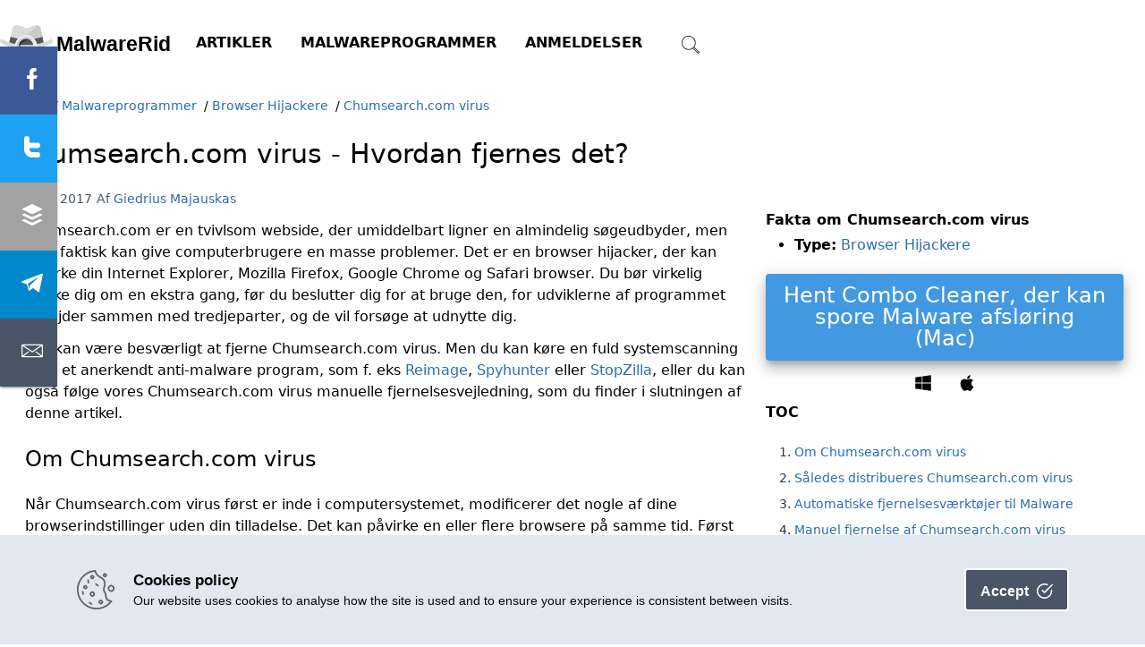

--- FILE ---
content_type: text/html; charset=UTF-8
request_url: https://www.malwarerid.dk/malware/chumsearch-com-virus/
body_size: 14496
content:
<!doctype html>
<html lang="da-DK">
  <head>
  <meta charset="utf-8">
  <meta http-equiv="x-ua-compatible" content="ie=edge">
  <meta name="viewport" content="width=device-width, initial-scale=1, shrink-to-fit=no">
  <link rel="apple-touch-icon" sizes="180x180" href="https://www.malwarerid.dk/wp-content/themes/2v4/dist/images/fi/apple-touch-icon_afdaa63d.png">
<link rel="icon" type="image/png" sizes="32x32" href="https://www.malwarerid.dk/wp-content/themes/2v4/dist/images/fi/favicon-32x32_60245cfd.png">
<link rel="icon" type="image/png" sizes="16x16" href="https://www.malwarerid.dk/wp-content/themes/2v4/dist/images/fi/favicon-16x16_c4192853.png">
<link rel="mask-icon" href="https://www.malwarerid.dk/wp-content/themes/2v4/dist/images/fi/safari-pinned-tab_788f1494.svg" color="#5bbad5">
<link rel="manifest" href="https://www.malwarerid.dk/wp-content/themes/2v4/dist/manifest.json">
<meta name="msapplication-TileColor" content="#da532c">
<meta name="theme-color" content="#ffffff">
 	<meta property="og:url" content="https://www.malwarerid.dk/malware/chumsearch-com-virus/" />   <title>Chumsearch.com virus &#8211; Hvordan fjernes det? &#8211; MalwareRid</title>
<link rel='dns-prefetch' href='//s.2-viruses.com' />
<link rel='dns-prefetch' href='//s.w.org' />
<link rel="stylesheet" href="https://www.malwarerid.dk/wp-includes/css/dist/block-library/style.min.css?ver=5.6.16" media="print" onload="this.media='all'"><style id='wp-block-library-inline-css' type='text/css'>
.has-text-align-justify{text-align:justify;}
</style>
<link rel='stylesheet' id='sage/main.css-css'  href='https://s.2-viruses.com/dist/styles/main_9a03ace4.css' type='text/css' media='all' />
<script  defer type="text/javascript" src="https://cdnjs.cloudflare.com/ajax/libs/jquery/3.5.1/jquery.min.js" ></script><link rel="EditURI" type="application/rsd+xml" title="RSD" href="https://www.malwarerid.dk/xmlrpc.php?rsd" />
<link rel="wlwmanifest" type="application/wlwmanifest+xml" href="https://www.malwarerid.dk/wp-includes/wlwmanifest.xml" /> 
<meta name="generator" content="WordPress 5.6.16" />
<link rel="canonical" href="https://www.malwarerid.dk/malware/chumsearch-com-virus/" />
<link rel='shortlink' href='https://www.malwarerid.dk/?p=2988' />
<script>
  (function(i,s,o,g,r,a,m){i['GoogleAnalyticsObject']=r;i[r]=i[r]||function(){
  (i[r].q=i[r].q||[]).push(arguments)},i[r].l=1*new Date();a=s.createElement(o),
  m=s.getElementsByTagName(o)[0];a.async=1;a.src=g;m.parentNode.insertBefore(a,m)
  })(window,document,'script','//www.google-analytics.com/analytics.js','ga');

  ga('create', 'UA-277846-23', 'malwarerid.dk');
  ga('send', 'pageview');

</script><meta name="description" content="Chumsearch.com er en tvivlsom webside, der umiddelbart ligner en almindelig s&oslash;geudbyder, men som faktisk kan give computerbrugere en masse problemer. Det"/>
<meta property="og:title" content="Chumsearch.com virus" />
<meta property="og:image" content="https://www.malwarerid.dk/wp-content/uploads/2017/07/chumsearch-2-viruses.png" />
<meta property="og:locale" content="da-DK" />
<meta property="og:type" content="article" />
<meta property="og:site_name" content="MalwareRid" />
<style type="text/css">.recentcomments a{display:inline !important;padding:0 !important;margin:0 !important;}</style></head>
  <body class="malwares-template-default single single-malwares postid-2988 chumsearch-com-virus app-data index-data singular-data single-data single-malwares-data single-malwares-chumsearch-com-virus-data">
        <header class="banner">
  <div class="container" itemscope itemtype="http://schema.org/Organization">
    <a class="brand" itemprop="url" href="https://www.malwarerid.dk/"><img alt="logo" itemprop="logo" height="45"
    src="https://www.malwarerid.dk/wp-content/themes/2v4/dist/images/malwarerid_160abef3.svg"
      /></a><meta itemprop="name" content="MalwareRid" />
    <svg class="icon menu-control control mt-5 ml-5" xmlns="http://www.w3.org/2000/svg" viewBox="0 0 24 24" width="24px" height="24px">
    <path style="line-height:normal;text-indent:0;text-align:start;text-decoration-line:none;text-decoration-style:solid;text-decoration-color:#000;text-transform:none;block-progression:tb;isolation:auto;mix-blend-mode:normal" d="M 2 5 L 2 7 L 22 7 L 22 5 L 2 5 z M 2 11 L 2 13 L 22 13 L 22 11 L 2 11 z M 2 17 L 2 19 L 22 19 L 22 17 L 2 17 z" />
</svg>    <nav class="nav-primary invissmall" aria-label="primary" >
              <div class="menu-main_menu-container"><ul id="menu-main_menu" class="nav"><li id="menu-item-4214" class="menu-item menu-item-type-taxonomy menu-item-object-category menu-item-has-children menu-item-4214"><a href="https://www.malwarerid.dk/category/articles/">Artikler</a>
<ul class="sub-menu">
	<li id="menu-item-4215" class="menu-item menu-item-type-taxonomy menu-item-object-category menu-item-4215"><a href="https://www.malwarerid.dk/category/articles/">Nyheder</a></li>
	<li id="menu-item-33" class="menu-item menu-item-type-taxonomy menu-item-object-category menu-item-33"><a href="https://www.malwarerid.dk/category/tutorials/">Vejledninger</a></li>
</ul>
</li>
<li id="menu-item-8" class="menu-item menu-item-type-custom menu-item-object-custom menu-item-has-children menu-item-8"><a href="/malwares/">Malwareprogrammer</a>
<ul class="sub-menu">
	<li id="menu-item-4419" class="menu-item menu-item-type-custom menu-item-object-custom menu-item-4419"><a href="https://www.malwarerid.dk/malwares/adware/">Adware</a></li>
	<li id="menu-item-3939" class="menu-item menu-item-type-custom menu-item-object-custom menu-item-3939"><a href="https://www.malwarerid.dk/malwares/browser-hijacker/">Browser Hijacker</a></li>
	<li id="menu-item-4421" class="menu-item menu-item-type-custom menu-item-object-custom menu-item-4421"><a href="https://www.malwarerid.dk/malwares/keylogger/">Keylogger</a></li>
	<li id="menu-item-1207" class="menu-item menu-item-type-custom menu-item-object-custom menu-item-1207"><a href="https://www.malwarerid.dk/mobile_malwares/">Mobile malwareprogrammer</a></li>
	<li id="menu-item-4424" class="menu-item menu-item-type-custom menu-item-object-custom menu-item-4424"><a href="https://www.malwarerid.dk/malwares/pup/">Pup</a></li>
	<li id="menu-item-3938" class="menu-item menu-item-type-custom menu-item-object-custom menu-item-3938"><a href="https://www.malwarerid.dk/malwares/ransomware/">Ransomware</a></li>
	<li id="menu-item-3937" class="menu-item menu-item-type-custom menu-item-object-custom menu-item-3937"><a href="https://www.malwarerid.dk/malwares/rogue-anti-spyware/">Rogue Anti-Spyware</a></li>
	<li id="menu-item-4425" class="menu-item menu-item-type-custom menu-item-object-custom menu-item-4425"><a href="https://www.malwarerid.dk/malwares/rogue-application/">Rogue application</a></li>
</ul>
</li>
<li id="menu-item-14" class="menu-item menu-item-type-custom menu-item-object-custom menu-item-14"><a href="/reviews/">Anmeldelser</a></li>
</ul></div>
          </nav>
    <svg class="icon search-control control mt-5 ml-5" version="1.1" xmlns="http://www.w3.org/2000/svg" xmlns:xlink="http://www.w3.org/1999/xlink" x="0px" y="0px"
	 viewBox="0 0 53.627 53.627" style="enable-background:new 0 0 53.627 53.627;" xml:space="preserve">
<path d="M53.627,49.385L37.795,33.553C40.423,30.046,42,25.709,42,21C42,9.42,32.58,0,21,0S0,9.42,0,21s9.42,21,21,21
	c4.709,0,9.046-1.577,12.553-4.205l15.832,15.832L53.627,49.385z M2,21C2,10.523,10.523,2,21,2s19,8.523,19,19s-8.523,19-19,19
	S2,31.477,2,21z M35.567,36.093c0.178-0.172,0.353-0.347,0.525-0.525c0.146-0.151,0.304-0.29,0.445-0.445l14.262,14.262
	l-1.415,1.415L35.123,36.537C35.278,36.396,35.416,36.238,35.567,36.093z"/>
</svg>
  </div>
</header>
    <div class="wrap container" role="document">
      <ul itemscope itemtype="http://schema.org/BreadcrumbList" class="crumbs">
    <li itemprop="itemListElement" itemscope      itemtype="http://schema.org/ListItem">    <a itemprop="item" href="/">    <meta itemprop="name" content="MalwareRid" /><img alt="Home" src="[data-uri]" style="height:20px;width:auto;"/>
      </a>
    <meta itemprop="position" content="1" />
  </li>
    <li itemprop="itemListElement" itemscope      itemtype="http://schema.org/ListItem"> <span role="presentation"> / </span>    <a itemprop="item" href="https://www.malwarerid.dk/malwares/">    <span itemprop="name">Malwareprogrammer</span>
      </a>
    <meta itemprop="position" content="2" />
  </li>
    <li itemprop="itemListElement" itemscope      itemtype="http://schema.org/ListItem"> <span role="presentation"> / </span>    <a itemprop="item" href="https://www.malwarerid.dk/malwares/browser-hijacker/">    <span itemprop="name">Browser Hijackere</span>
      </a>
    <meta itemprop="position" content="3" />
  </li>
    <li itemprop="itemListElement" itemscope      itemtype="http://schema.org/ListItem"> <span role="presentation"> / </span>    <a itemprop="item" href="https://www.malwarerid.dk/malware/chumsearch-com-virus/">    <span itemprop="name">Chumsearch.com virus</span>
      </a>
    <meta itemprop="position" content="4" />
  </li>
  </ul>

      <div class="content">
        <main class="main">
             
  <article class="post-2988 malwares type-malwares status-publish hentry categories_p-browser-hijacker" itemscope itemtype="http://schema.org/Article">
    <header>
      <h1 itemprop="name headline"  class="entry-title">Chumsearch.com virus - Hvordan fjernes det?</h1>
      <time class="updated" itemprop="dateModified" datetime="2017-07-19T12:14:34+00:00">19. juli 2017</time>
<meta itemprop="datePublished" content="2016-04-04T09:17:02+00:00" />
<span itemprop="publisher" itemscope itemtype="http://schema.org/Organization"><meta itemprop="name" content="MalwareRid" />
  <meta itemprop="url" content="https://www.malwarerid.dk" /><span itemprop="logo"  itemscope itemtype="http://schema.org/ImageObject">
  <meta itemprop="url" content="https://www.malwarerid.dk/wp-content/themes/2v4/dist/images/fi/favicon-32x32_60245cfd.png" /><meta itemprop="width" content="32px" /><meta itemprop="height" content="32px" /></span>
</span>
<meta itemprop="image" content="https://www.malwarerid.dk/wp-content/uploads/2017/07/chumsearch-com-2-viruses.png" />
<span  class="byline author vcard"  itemprop="author" itemscope itemtype="http://schema.org/Person">
  Af <a href="https://www.malwarerid.dk/author/giedrius/"  itemprop="name" rel="author" class="fn">
    Giedrius Majauskas
  </a>
    <meta itemprop="sameAs" content="https://www.linkedin.com/in/giedriusmajauskas/" /><meta itemprop="sameAs" content="https://twitter.com/giedrius" /><meta itemprop="sameAs" content="https://www.majauskas.com" />

  </span>
<span itemprop="mainEntityOfPage" itemscope itemtype="http://schema.org/WebPage"><meta itemprop="url" content="https://www.malwarerid.dk/malware/chumsearch-com-virus/" /></span>
    </header>
      <div class="col-wrapper "><div class="col-main px-3" >
    <div class="entry-content" itemprop="articleBody">
            <p>Chumsearch.com er en tvivlsom webside, der umiddelbart ligner en almindelig s&oslash;geudbyder, men som faktisk kan give computerbrugere en masse problemer. Det er en browser hijacker, der kan p&aring;virke din Internet Explorer, Mozilla Firefox, Google Chrome og Safari browser. Du b&oslash;r virkelig t&aelig;nke dig om en ekstra gang, f&oslash;r du beslutter dig for at bruge den, for udviklerne af programmet arbejder sammen med tredjeparter, og de vil fors&oslash;ge at udnytte dig.</p>
<p>Det kan v&aelig;re besv&aelig;rligt at fjerne Chumsearch.com virus. Men du kan k&oslash;re en fuld systemscanning med et anerkendt anti-malware program, som f. eks <a class="link_not_for_mobile" href="/downloads/reimage.exe"  rel="nofollow noopener" target="_blank" >Reimage</a>, <a class="link_not_for_mobile" href="/downloads/spyhunter.exe"  rel="nofollow noopener" target="_blank" >Spyhunter</a> eller <a class="link_not_for_mobile" href="/downloads/stopzilla.exe"  rel="nofollow noopener" target="_blank" >StopZilla</a>, eller du kan ogs&aring; f&oslash;lge vores Chumsearch.com virus manuelle fjernelsesvejledning, som du finder i slutningen af denne artikel.</p>
<h2 id="om-chumsearch-c_0" >Om Chumsearch.com virus</h2>
<p>N&aring;r Chumsearch.com virus f&oslash;rst er inde i computersystemet, modificerer det nogle af dine browserindstillinger uden din tilladelse. Det kan p&aring;virke en eller flere browsere p&aring; samme tid. F&oslash;rst og fremmest udskifter det din startside og standard s&oslash;geudbyder. Derefter &aelig;ndrer det din s&oslash;geresultater og omdirigerer dig til kommercielle websider. Der er ingen garanti for, at p&aring;g&aelig;ldende sider hverken er lovlige eller sikre at bes&oslash;ge. Hvis du pr&oslash;ver at foretage en s&oslash;gning ved hj&aelig;lp af Chumsearch.com, vil du kunne se, at det baserer s&oslash;geresultaterne p&aring; sponsorerede websider i stedet for almindelige s&oslash;geresultater, der svarer til din s&oslash;geforesp&oslash;rgsel. Sandheden er den, at programmet fors&oslash;ger at fremme de sider og &oslash;ge trafikken til dem.<br />
<br class="LineBreak" /><br />
<img class="lazyload" src="[data-uri]" data-src="https://www.malwarerid.dk/wp-content/uploads/2017/07/chumsearch-com-2-viruses.png" alt="chumsearch-com-2-viruses" /></p>
<p>Hvis du gerne vil v&aelig;rne om din sikkerhed og gerne vil v&aelig;re i stand til at kunne s&oslash;ge normalt igen, skal du helt afgjort fjerne Chumsearch.com virus fra dine browsere s&aring; hurtigt som muligt. Og du skal ikke glemme, at du derp&aring; skal gendanne dine browserindstillinger samt v&aelig;lge en lovlig s&oslash;geudbyder. Videre i denne artikel vil vi komme ind p&aring; beskyttelse mod denne og lignende browser hijackere.<br />
<br class="LineBreak" /><br />
<img class="lazyload" src="[data-uri]" data-src="https://www.malwarerid.dk/wp-content/uploads/2017/07/chumsearch-2-viruses.png" alt="chumsearch 2 viruses" /></p>
<h2 id="sledes-distribu_1" >S&aring;ledes distribueres Chumsearch.com virus</h2>
<p id="h.gjdgxs">Chumsearch.com virus benytter bundtemetoden til at tr&aelig;nge ind i browserne. Det f&oslash;lger med forskellige freewareprogrammer, s&aring;som download managers, PDF creators, media players osv. Det kan ogs&aring; v&aelig;re tilf&oslash;jet hovedinstallationsprogrammet p&aring; en eller anden downloadside. Men du kan ganske nemt undg&aring; at installere dette program. Du skal blot v&aelig;lge en brugerdefineret eller avanceret installation og omhyggeligt f&oslash;lge punkterne. Hvis du bem&aelig;rker nogle afkrydsede indstillinger, der vil udskifte din startside med Chumsearch.com, skal du altid frav&aelig;lge dem. P&aring; den m&aring;de kan du undg&aring;, at en masse potentielt u&oslash;nskede programmer tr&aelig;nger ind i dit system. Det er ogs&aring; en god ide at l&aelig;se Vilk&aring;r og Betingelser ved dine nye downloads, da de indeholder mange vigtige oplysninger.</p>
<p>Hvis dit computersystem allerede er ramt, skal du fjerne Chumsearch.com virus hurtigst muligt. V&aelig;lg en manuel eller automatisk fjernelse, alt efter hvad du foretr&aelig;kker og evner. Husk p&aring;, at et godt anti-malware program ogs&aring; kan beskytte dit computersystem mod fremtidige infiltrationer af browser hijackere, adware samt andre potentielt u&oslash;nskede programmer.</p>
<div class="e"><div class="ContentQuickLinks"><h4>Chumsearch Com Virus hurtige links</h4><ul><li class="ml-0"><a target="_self" href="#om-chumsearch-c_0">Om Chumsearch.com virus</a></li><li class="ml-0"><a target="_self" href="#sledes-distribu_1">S&aring;ledes distribueres Chumsearch.com virus</a></li><li class="ml-0"><a target="_self" href="#automatiske-fje_2">Automatiske fjernelsesværktøjer til Malware</a></li><li class="ml-0"><a target="_self" href="#manuel-fjernels_3">Manuel fjernelse af Chumsearch.com virus</a></li><li class="ml-2"><a target="_self" href="#sdan-fjernes-ch_4">S&aring;dan fjernes Chumsearch.com virus ved hj&aelig;lp af Windows Kontrolpanel</a></li><li class="ml-2"><a target="_self" href="#HijackedIE">Sådan fjernes Chumsearch.com virus virus fra Internet Explorer (ældre versioner):</a></li></ul><div class=""><img width="300" height="217" src="https://www.malwarerid.dk/wp-content/uploads/2017/07/chumsearch-2-viruses-300x217.png" class="nolazy" alt="Chumsearch.com virus" loading="lazy" srcset="https://www.malwarerid.dk/wp-content/uploads/2017/07/chumsearch-2-viruses-300x217.png 300w, https://www.malwarerid.dk/wp-content/uploads/2017/07/chumsearch-2-viruses-768x555.png 768w, https://www.malwarerid.dk/wp-content/uploads/2017/07/chumsearch-2-viruses-624x451.png 624w, https://www.malwarerid.dk/wp-content/uploads/2017/07/chumsearch-2-viruses.png 800w" sizes="(max-width: 300px) 100vw, 300px" /></div></div>
<br class="LineBreak" /><h2 id="automatiske-fje_2" >Automatiske fjernelsesværktøjer til Malware</h2><div class="sof text-center">
      <div class="prod-download prods-win active">

<a href="/downloads/spyhunter.exe" class=" button download"  target="_blank">Hent Spyhunter, der kan spore Malware afsløring<br />(Win)</a>

<p><small class="w-full">  Bemærk: Denne Spyhunter-prøveversion tilbyder gratis at finde parasitter, såsom Chumsearch Com Virus, samt hjælpe med deres fjernelse. </small>
<small class="w-full">begrænset prøveversion tilgængelig,    
  <a href="https://www.enigmasoftware.com/spyhunter5-additional-terms-conditions/" class=""  rel="noreferrer noopener nofollow"  target="_blank">Terms of use</a>,   <a href="https://www.enigmasoftware.com/enigmasoft-privacy-policy/" class=""  rel="noreferrer noopener nofollow"  target="_blank">Privacy Policy</a>,   <a href="https://www.2-viruses.com/how-to-remove-spyhunter" class=""  target="_blank">Uninstall Instructions</a>,    </small>
</p>
</div>
    <div class="prod-download prods-mac ">

<a href="/reviews/combo-cleaner/dwnld/" class=" button download"  target="_blank">Hent Combo Cleaner, der kan spore Malware afsløring<br />(Mac)</a>

</div>


  </div>
</div>
<h2 id="manuel-fjernels_3" >Manuel fjernelse af Chumsearch.com virus</h2>
<h4 id="sdan-fjernes-ch_4" >S&aring;dan fjernes Chumsearch.com virus ved hj&aelig;lp af Windows Kontrolpanel</h4>
<p> Mange hijackere og adware s&aring;som <strong>Chumsearch.com virus </strong>installerer nogle af deres egne komponenter som almindelige Windows programmer samt ekstra software. Denne del af malware kan afinstalleres fra Kontrolpanelet. Du kan f&aring; adgang til det, ved at g&oslash;re f&oslash;lgende:</p>
<ul class="removal_guides">
<li><strong>Start &rarr; Kontrolpanel </strong>(&aelig;ldre Windows) eller tryk p&aring; Windowstasten &rarr; S&oslash;g og indtast Kontrolpanel (Windows 8);
	<br class="LineBreak" />
	<img src="[data-uri]" data-src="https://d3k71alxtwrqbc.cloudfront.net/instructions/guides/RemoveFromControlPanel/1.open_control_panel.jpg" class="lazyload img90" alt="Control panel"/>
</li>
<li><strong>V&aelig;lg Afinstaller Program;</strong>
	<br class="LineBreak" />
	<img src="[data-uri]" data-src="https://d3k71alxtwrqbc.cloudfront.net/instructions/guides/RemoveFromControlPanel/2.programs_and_features.jpg" alt="Programs and features" class="lazyload img90">
</li>
<li>G&aring; igennem en programliste og v&aelig;lg poster, der har forbindelse til <strong>Chumsearch.com virus </strong>
    <br class="LineBreak" />
	<img src="[data-uri]" data-src="https://d3k71alxtwrqbc.cloudfront.net/instructions/guides/RemoveFromControlPanel/3.remove_toolbars.jpg" alt="Remove toolbars" class="lazyload img90">
</li>
<li>Klik Afinstaller knappen.
    <br class="LineBreak" />
	<img src="[data-uri]" data-src="https://d3k71alxtwrqbc.cloudfront.net/instructions/guides/RemoveFromControlPanel/4.uninstall_toolbars.jpg" alt="Uninstall" class="lazyload img90">
</li>
<li>I mange tilf&aelig;lde er anti-malware programmer bedre til at finde relaterede parasitter, s&aring; derfor anbefaler jeg, at man installerer<span>&nbsp;</span><a class="link_not_for_mobile" href="/downloads/reimage.exe"  rel="nofollow noopener" target="_blank" >Reimage</a> og <a class="link_not_for_mobile" href="/downloads/spyhunter.exe"  rel="nofollow noopener" target="_blank" >Spyhunter</a>, som kan identificere andre programmer, der kan v&aelig;re en del af denne infektion.
    <br class="LineBreak" />
	<img src="[data-uri]" data-src="https://d3k71alxtwrqbc.cloudfront.net/instructions/guides/RemoveFromControlPanel/5.spyhunter_scan_pc.jpg" alt="Scan with spyhunter" class="lazyload img90">
</li>
</ul>
<p>Denne metode vil ikke fjerne nogle browser plugins, s&aring; derfor skal du forts&aelig;tte til den n&aelig;ste del af fjernelsesvejledningen.</p>
<p><strong>Fjernelse af Chumsearch.com virus fra dine browsere</strong></p>

<h4 id="HijackedChrome"><a href="#" class="float-right">Top</a>Sådan fjernes Chumsearch.com virus fra Google Chrome:</h4>

<div class="e"></div>
<ul class="removal_guides">
 	<li>Klik på ikonet med de 3 horisontale linjer på browserværktøjslinjen og vælg <strong>Flere Værktøjer -&gt; Udvidelser</strong>
	<br class="LineBreak" />
		<img src="[data-uri]" data-src="https://d3k71alxtwrqbc.cloudfront.net/instructions/guides/HijackedChrome/1.open_extensions.jpg" alt="Extensions" class="lazyload img90">    
    </li>
 	<li>Vælg alle ondsindede udvidelser og slet dem.
        <br class="LineBreak" />
		<img src="[data-uri]" data-src="https://d3k71alxtwrqbc.cloudfront.net/instructions/guides/HijackedChrome/2.remove_extensions.jpg" alt="Remove extensions" class="lazyload img90">
    </li>
 	<li>Klik på ikonet med de 3 horisontale linjer på browserværktøjslinjen og vælg <strong>Indstillinger</strong>
        <br class="LineBreak" />
		<img src="[data-uri]" data-src="https://d3k71alxtwrqbc.cloudfront.net/instructions/guides/HijackedChrome/3.open_settings.jpg" alt="Open settings" class="lazyload img90">
    </li>
 	<li>Vælg <strong>Administrer Søgemaskiner </strong>
        <br class="LineBreak" />
		<img src="[data-uri]" data-src="https://d3k71alxtwrqbc.cloudfront.net/instructions/guides/HijackedChrome/4.manage_search_engines.jpg" alt="Manage search engines" class="lazyload img90">
    </li>
 	<li>Fjern unødvendige søgemaskiner fra listen
        <br class="LineBreak" />
		<img src="[data-uri]" data-src="https://d3k71alxtwrqbc.cloudfront.net/instructions/guides/HijackedChrome/5.delete_search_engines.jpg" alt="Delete search engines" class="lazyload img90">
    </li>
 	<li>Gå tilbage til indstillinger. <strong>Ved Opstart</strong> vælg <strong>Åbn siden Ny fane </strong>(du kan også fjerne uønskede sider fra Angiv sider).</li>
 	<li>Hvis din startside er blevet ændret, så klik på Chrome menuen øverst i højre hjørne, vælg <strong>Indstillinger.</strong> Vælg <strong>Åbn en bestemt side eller en række sider </strong>og klik på <strong>Angiv sider</strong>.
    	<br class="LineBreak" />
		<img src="[data-uri]" data-src="https://d3k71alxtwrqbc.cloudfront.net/instructions/guides/HijackedChrome/6.set_pages.jpg" alt="Set pages" class="lazyload img90">
    </li>
 	<li>Slet ondsindede søgehjemmesider i et nyt <strong>Startsider </strong>vindue ved at klikke ”X” ved siden af dem.</li>
 	<li>Klik på ikonet med de 3 horisontale linjer på browserværktøjslinjen og vælg <strong>Indstillinger</strong>, og klik på <strong>Administrer søgemaskiner</strong>.
        <br class="LineBreak" />
		<img src="[data-uri]" data-src="https://d3k71alxtwrqbc.cloudfront.net/instructions/guides/HijackedChrome/7.delete_start_pages.jpg" alt="Delete start pages" class="lazyload img90">
    </li>
 	<li>Fjern ondsindede søgehjemmesider i et nyt vindue med Søgemaskiner.</li>
</ul>
<strong>(Valgfri) Nulstil din browsers indstillinger</strong>

<p>Hvis du stadig har problemer i forbindelse med <strong>Chumsearch.com virus</strong>, så nulstil indstillingerne i din browser til standard indstillingerne.<p>
<ul class="removal_guides">
 	<li>Klik på Chrome menuen (3 horisontale linjer) og vælg <strong>Indstillinger</strong>.</li>
 	<li>Rul ned til bunden af siden og klik på <strong>Nulstil browserindstillinger.</strong>
        <br class="LineBreak" />
		<img src="[data-uri]" data-src="https://d3k71alxtwrqbc.cloudfront.net/instructions/guides/HijackedChrome/8.reset_settings.jpg" alt="Resset settings" class="lazyload img90">
    </li>
 	<li>Klik på <strong>Nulstil </strong>i bekræftelsesboksen.
        <br class="LineBreak" />
		<img src="[data-uri]" data-src="https://d3k71alxtwrqbc.cloudfront.net/instructions/guides/HijackedChrome/9.reset_settings_approve.jpg" alt="Reset approve" class="lazyload img90">
    </li>
</ul>
Hvis du ikke kan nulstille dine browserindstillinger og problemet fortsætter, så scan dit system med et anti-malware program.

<h4 id="HijackedFirefox"><a href="#" class="float-right">Top</a><strong>Sådan fjernes Chumsearch.com virus fra Firefox:</strong></h4>

<div class="e"></div>
<ul class="removal_guides">
 	<li>Klik på menu knappen øverst i højre hjørne af Mozilla-vinduet og vælg ikonet ”Tilføjelser” (eller tast Ctrl+Shift+A på dit tastatur).
    	<br class="LineBreak" />
        <img src="[data-uri]" data-src="https://d3k71alxtwrqbc.cloudfront.net/instructions/guides/HijackedFirefox/1.select_add-ons.jpg" alt="Select add-on" class="lazyload img90">
    </li>
 	<li>Gå <strong>Udvidelser og Tilføjelser</strong> listen igennem, og fjern alt, der har forbindelse med <strong>Chumsearch.com virus </strong>og elementer, som du ikke kender. Hvis du ikke kender udvidelsen og den ikke er lavet af Mozilla, Google, Microsoft, Oracle eller Adobe, så har du nok ikke brug for den.
<br class="LineBreak" />
    	<br class="LineBreak" />
        <img src="[data-uri]" data-src="https://d3k71alxtwrqbc.cloudfront.net/instructions/guides/HijackedFirefox/2.remove_add-ons.jpg" alt="Remove add-on" class="lazyload img90">	
    </li>
 	
 	<li>Hvis din startside er blevet ændret, så klik på Firefox menuen øverst i højre hjørne, vælg <strong>Indstillinger &rarr; Generelt</strong>. Indtast en foretrukken URL i startsidefeltet og klik <strong>Gendan som Standard</strong>.
        <br class="LineBreak" />
        <img src="[data-uri]" data-src="https://d3k71alxtwrqbc.cloudfront.net/instructions/guides/HijackedFirefox/6.restore_homepage.jpg" alt="Restore default" class="lazyload img90">
    </li>
</ul>
<strong>(Valgfri) Nulstil din browsers indstillinger</strong>

Hvis du stadig har problemer i forbindelse med <strong>Chumsearch.com virus</strong>, så nulstil indstillingerne i din browser til standard indstillingerne.
<ul class="removal_guides">
 	<li>Klik på menuen øverst i højre hjørne af Mozilla Firefox vinduet. Klik på <strong>Hjælp</strong>.
        <br class="LineBreak" />
        <img src="[data-uri]" data-src="https://d3k71alxtwrqbc.cloudfront.net/instructions/guides/HijackedFirefox/7.open_help.jpg" alt="Help button" class="lazyload img90">
    </li>
 	<li>Vælg <strong>Fejlfinding Information </strong>i Hjælp menuen.
        <br class="LineBreak" />
        <img src="[data-uri]" data-src="https://d3k71alxtwrqbc.cloudfront.net/instructions/guides/HijackedFirefox/8.open_troubleshooting_information.jpg" alt="Troubleshooting" class="lazyload img90">
    </li>
 	<li>Klik på <strong>Nulstil Firefox</strong>.
        <br class="LineBreak" />
        <img src="[data-uri]" data-src="https://d3k71alxtwrqbc.cloudfront.net/instructions/guides/HijackedFirefox/9.refresh_firefox.jpg" alt="Refresh firefox" class="lazyload img90">
    </li>
 	<li>Klik på <strong>Nulstil Firefox</strong> i bekræftelsesboksen. Mozilla Firefox vil lukke og ændre indstillingerne til standard.
        <br class="LineBreak" />
        <img src="[data-uri]" data-src="https://d3k71alxtwrqbc.cloudfront.net/instructions/guides/HijackedFirefox/10.refresh_firefox_approve.jpg" alt="Refresh firefox approve" class="lazyload img90">
    </li>
</ul>
<strong>(Optioneel) voor oudere versie:</strong>
<ul class="removal_guides">
    <li>Tast “<strong>about:config</strong>” på URL linjen og tryk enter. Det vil åbne indstillingssiden
        <br class="LineBreak" />
        <img src="[data-uri]" data-src="https://d3k71alxtwrqbc.cloudfront.net/instructions/guides/HijackedFirefox/3.about_config.jpg" alt="Abou config" class="lazyload img90">
    </li>
 	<li>Skriv ”<strong>Keyword.url</strong>” i søgeboksen. Højreklik og nulstil det.
    	<br class="LineBreak" />
        <img src="[data-uri]" data-src="https://d3k71alxtwrqbc.cloudfront.net/instructions/guides/HijackedFirefox/4.reset_keywordurl.jpg" alt="Reset Keyword.url" class="lazyload img90">
    </li>
 	<li>Skriv ”<strong>browser.search.defaultengine</strong>” i søgeboksen. Højreklik og nulstil det.</li>
 	<li>Skriv ”<strong>browser.search.selectedengine</strong>” i søgeboksen. Højreklik og nulstil det.</li>
 	<li>Søg efter ”<strong>browser.newtab.url</strong>”. Højreklik og nulstil det. Det vil sikre, at søgesiden ikke starter ved hver ny fane.</li>
 	<li>Hvis indstillingerne nulstilles og scanningen med anti-malware programmer er ren: luk Firefox, åbn fil explorer og indtast <strong>%AppData% </strong>på adresselinjen. Indtast <strong>user.js</strong> i søgeboksen. Hvis denne fil findes, omdøb den og start Firefox igen. Du vil være nødt til at gentage de ovenstående punkter.
        <br class="LineBreak" />
        <img src="[data-uri]" data-src="https://d3k71alxtwrqbc.cloudfront.net/instructions/guides/HijackedFirefox/5.remove_users.jpg" alt="Remove user.js" class="lazyload img90">
    </li>
    
</ul>
Hvis problemet fortsætter, så scan dit system med et anti-malware program, for at finde de ondsindede poster.

<h4 id="HijackedIE">Sådan fjernes Chumsearch.com virus virus fra Internet Explorer (ældre versioner):</h4><a href="#" class="float-right">Top</a>
<div class="e">></div>

<ul class="removal_guides">
    <li>Klik på pilen på højre side af søgeboksen.</li>
    <li>Gør følgende: på IE8-9 vælg <strong>Administrer Søgeudbydere</strong>, på IE7 klik på <strong>Skift standardsøgninger.</strong></li>
    <li>Fjern Chumsearch.com virus fra listen.</li>
</ul>
<strong>Sådan fjernes Chumsearch.com virus</strong> <strong>fra IE11:</strong>
<ul class="removal_guides">
    <li>Klik på <strong>Indstillingsikonet (øverst til højre) )</strong>-&gt;<strong>Administrer Tilføjelser.</strong>
    <br class="LineBreak" />
    <img src="[data-uri]" data-src="https://d3k71alxtwrqbc.cloudfront.net/instructions/guides/HijackedIE/1.open-add-ons.jpg" alt="Add-on" class="lazyload img90">
    </li>
    <li>Gå igennem <strong>Værktøjslinjer og udvidelser</strong>. Fjern alt, der har forbindelse med <strong>Chumsearch.com virus</strong> samt elementer, du ikke kender, som ikke er lavet af Google, Microsoft, Yahoo, Oracle eller Adobe.
        <br class="LineBreak" />
        <img src="[data-uri]" data-src="https://d3k71alxtwrqbc.cloudfront.net/instructions/guides/HijackedIE/2.disable-add-ons.jpg" alt="Disable add-ons" class="lazyload img90">
    </li>
    <li>Vælg <strong>Søgeudbydere. </strong>
        <br class="LineBreak" />
        <img src="[data-uri]" data-src="https://d3k71alxtwrqbc.cloudfront.net/instructions/guides/HijackedIE/3.set_default_search.jpg" alt="Set search engine" class="lazyload img90"> 
    </li>
    <li>Hvis ingen af disse søgeudbydere er til rådighed, følg ”<strong>Find flere søgeudbydere” </strong>nederst på skærmen og installér Google.
        <br class="LineBreak" />
        <img src="[data-uri]" data-src="https://d3k71alxtwrqbc.cloudfront.net/instructions/guides/HijackedIE/4.find_search_engine.jpg" alt="Find search engines" class="lazyload img90">
    </li>
    <li>Luk Indstillinger.</li>
    <li>Hvis din startside er blevet ændret, så klik på <strong>Tandhjulsikonet</strong> øverst i højre hjørne, for at åbne menuen for Internet Explorer, vælg <strong>Internet Indstillinger</strong> og vælg Generelt fanen. Indtast en foretrukken URL i startsidefeltet og klik <strong>Anvend</strong>.
        <br class="LineBreak" />
        <img src="[data-uri]" data-src="https://d3k71alxtwrqbc.cloudfront.net/instructions/guides/HijackedIE/5.remove_home_page.jpg" alt="Restore home page" class="lazyload img90">
    </li>
</ul>
<strong>(Valgfri) Nulstil din browsers indstillinger</strong>

Hvis du stadig har problemer i forbindelse med <strong>Chumsearch.com virus</strong>, så nulstil indstillingerne i din browser til standard indstillingerne.
<ul class="removal_guides">
    <li>Klik på <strong>Tandhjulsikonet &rarr; Internet Indstillinger</strong>.
        <br class="LineBreak" />
        <img src="[data-uri]" data-src="https://d3k71alxtwrqbc.cloudfront.net/instructions/guides/HijackedIE/6.open_internet_options.jpg" alt="Internet options" class="lazyload img90">
    </li>
    <li>Vælg fanen <strong>Avanceret</strong> og klik på <strong>Nulstil</strong>.
        <br class="LineBreak" />
        <img src="[data-uri]" data-src="https://d3k71alxtwrqbc.cloudfront.net/instructions/guides/HijackedIE/7.reset_ie_settings.jpg" alt="Reset settings" class="lazyload img90">
    </li>
    <li>Vælg afkrydsningsboksen ”<strong>Slet personlige indstillinger</strong>” og klik på <strong>Nulstil</strong>.
        <br class="LineBreak" />
        <img src="[data-uri]" data-src="https://d3k71alxtwrqbc.cloudfront.net/instructions/guides/HijackedIE/8.reset_ie_settings_approve.jpg" alt="Reset approve" class="lazyload img90">
    </li>
    <li>Klik på <strong>Luk</strong> i bekræftelsesboksen, og luk derefter din browser.
        <br class="LineBreak" />
        <img src="[data-uri]" data-src="https://d3k71alxtwrqbc.cloudfront.net/instructions/guides/HijackedIE/9.reset_ie_settings_done.jpg" alt="Reset" class="lazyload img90">
    </li>
</ul>
Hvis du ikke kan nulstille dine browserindstillinger og problemet fortsætter, så scan dit system med et anti-malware program.

<h4 id="HijackedEdge"><strong><a href="#" class="float-right">Top</a>Sådan fjerner man Chumsearch.com virus fra Microsoft Edge:</strong></h4>
<div class="e"></div>
&nbsp;
<ul class="removal_guides">
 	<li>Åbn Microsoft Edge og klik på <strong>Mere</strong> (de tre prikker øverst til højre på skærmen), vælg derefter <strong>Indstillinger.</strong> <br class="LineBreak" /><img class="lazyload img90" src="[data-uri]" data-src="https://d3k71alxtwrqbc.cloudfront.net/instructions/guides/HijackedEdge/1.open_settings.jpg" alt="Open settings" /></li>
 	<li>I vinduet <strong>Indstillinger</strong> klikker du på <strong>Vælg, hvad der skal ryddes</strong>.
<br class="LineBreak" /><img class="lazyload img90" src="[data-uri]" data-src="https://d3k71alxtwrqbc.cloudfront.net/instructions/guides/HijackedEdge/2.choose_clear.jpg" alt="Choose clear" /></li>
 	<li>Vælg alt det, du gerne vil fjerne og klik på <strong>Ryd.</strong>
<br class="LineBreak" /><img class="lazyload img90" src="[data-uri]" data-src="https://d3k71alxtwrqbc.cloudfront.net/instructions/guides/HijackedEdge/3.clear_browsing_data.jpg" alt="Clear browsing data" /></li>
 	<li>Højreklik på Start og vælg Jobliste.
<br class="LineBreak" /><img class="lazyload img90" src="[data-uri]" data-src="https://d3k71alxtwrqbc.cloudfront.net/instructions/guides/HijackedEdge/4.open_task_manager.jpg" alt="Open task manager" /></li>
 	<li>I fanen <strong>Processer</strong> højreklikker du på <strong>Microsoft Edge</strong> og vælger <strong>Gå til detaljer</strong>.
<br class="LineBreak" /><img class="lazyload img90" src="[data-uri]" data-src="https://d3k71alxtwrqbc.cloudfront.net/instructions/guides/HijackedEdge/5.go_to_details.jpg" alt="Go to details" /></li>
 	<li>I <strong>Detaljer</strong> kigger du efter poster kaldet <strong>Microsoft Edge</strong> – højreklik på hver af dem og vælg <strong>Afslut job</strong> for at sætte en stopper for de poster.
<br class="LineBreak" /><img class="lazyload img90" src="[data-uri]" data-src="https://d3k71alxtwrqbc.cloudfront.net/instructions/guides/HijackedEdge/6.end_task.jpg" alt="End Edge task" /></li>
</ul>
Hvis den første metode ikke virker, kan du følge punkterne til den avancerede metode nedenfor. Sørg for, at du sikkerhedskopierer dine data, inden du fuldfører disse punkter.

Si no puedes restablecer tu navegador a su configuración original y el problema persiste, deberás de escanear con un programa anti-malware.

<h4 id="HijackedSafari"><a href="#" class="float-right">Top</a><strong>S&aring;dan fjernes Chumsearch.com virus fra Safari:</strong></h4> 
<div class="e"></div> 
<p><strong>Fjern skadelige udvidelser</strong></p>
<ul  class="removal_guides">
<li>Klik p&aring; <strong>Safari </strong>menuen &oslash;verst i venstre hj&oslash;rne af sk&aelig;rmen. V&aelig;lg <strong>Indstillinger.</strong> 
	<br class="LineBreak" />
	<img src="[data-uri]" data-src="https://d3k71alxtwrqbc.cloudfront.net/instructions/guides/HijackedSafari/1.preferences.jpg" alt="Open preferences" class="lazyload img90"></li>
<li>V&aelig;lg <strong>Udvidelser</strong> og afinstaller Chumsearch.com virusog andre mist&aelig;nkelige udvidelser. 
	<br class="LineBreak" />
	<img src="[data-uri]" data-src="https://d3k71alxtwrqbc.cloudfront.net/instructions/guides/HijackedSafari/2.extensions.jpg" alt="Extensions" class="lazyload img90">
</li>
<li>Hvis din startside er blevet &aelig;ndret, klik p&aring; <strong>Safari</strong> menuen &oslash;verst i venstre hj&oslash;rne af sk&aelig;rmen. V&aelig;lg <strong>Indstillinger </strong>og v&aelig;lg <strong>S&oslash;g </strong>fanen. Tast det foretrukne URL i startside feltet.
	<br class="LineBreak" />
	<img src="[data-uri]" data-src="https://d3k71alxtwrqbc.cloudfront.net/instructions/guides/HijackedSafari/4.reset_homepage.jpg" alt="Reset homepage" class="lazyload img90">
</li>
</ul> <p><strong>(Valgfri) Nulstil din browsers indstillinger</strong></p> <p><strong>Hvis du stadig har problemer i forbindelse med Chumsearch.com virus, s&aring; nulstil indstillingerne i din browser til dens standardindstillinger.</strong></p>
<ul>
<li>Klik p&aring; Safari menuen &oslash;verst i venstre hj&oslash;rne af sk&aelig;rmen. V&aelig;lg Nulstil Safari&hellip;
    <br class="LineBreak" />
	<img src="[data-uri]" data-src="https://d3k71alxtwrqbc.cloudfront.net/instructions/guides/HijackedSafari/5.reset_safari.jpg" alt="Choose reset" class="lazyload img90">
</li>
<li>V&aelig;lg hvilke indstillinger, du gerne vil nulstille (normalt er de alle valgt p&aring; forh&aring;nd) og klik p&aring; Nulstil knappen.
    <br class="LineBreak" />
	<img src="[data-uri]" data-src="https://d3k71alxtwrqbc.cloudfront.net/instructions/guides/HijackedSafari/6.reset.jpg" alt="Reset" class="lazyload img90">        
</li>
</ul>
<p>Hvis du ikke kan nulstille dine browserindstillinger og problemet forts&aelig;tter, s&aring; scan dit system med et anti-malware program.</p> 
<div class="e"></div>
      

    </div>
        <p>Kilde: <a href="https://www.2-viruses.com/remove-chumsearch-com-virus">https://www.2-viruses.com/remove-chumsearch-com-virus</a></p>
            <h4>Removal guides in other languages</h4>
      <ul>
<li><a href="https://www.2-viruses.com/remove-chumsearch-com-virus" rel="noopener" target="_blank"  >Chumsearch.com Virus&nbsp;(en)&nbsp;<svg class="icon inline flag w-5" xmlns="http://www.w3.org/2000/svg" xmlns:xlink="http://www.w3.org/1999/xlink" viewBox="0 0 7410 3900">
<rect width="7410" height="3900" fill="#b22234"/>
<path d="M0,450H7410m0,600H0m0,600H7410m0,600H0m0,600H7410m0,600H0" stroke="#fff" stroke-width="300"/>
<rect width="2964" height="2100" fill="#3c3b6e"/>
<g fill="#fff">
<g id="s18">
<g id="s9">
<g id="s5">
<g id="s4">
<path id="s" d="M247,90 317.534230,307.082039 132.873218,172.917961H361.126782L176.465770,307.082039z"/>
<use xlink:href="#s" y="420"/>
<use xlink:href="#s" y="840"/>
<use xlink:href="#s" y="1260"/>
</g>
<use xlink:href="#s" y="1680"/>
</g>
<use xlink:href="#s4" x="247" y="210"/>
</g>
<use xlink:href="#s9" x="494"/>
</g>
<use xlink:href="#s18" x="988"/>
<use xlink:href="#s9" x="1976"/>
<use xlink:href="#s5" x="2470"/>
</g>
</svg></a></li>
<li><a href="https://www.malwarerid.com/malwares/el-virus-chumsearch-com" rel="noopener" target="_blank"  >El virus Chumsearch.com&nbsp;(es)&nbsp;<svg class="icon inline flag w-5" xmlns="http://www.w3.org/2000/svg" width="750" height="500" viewBox="0 0 3 2">
<path d="M0,0H3V2H0z" fill="#db000c"/>
<path d="M0,1H3" stroke="#fbea0d"/>
</svg></a></li>
<li><a href="https://malwarerid.nl/malwares/chumsearch-com-virus/" rel="noopener" target="_blank"  >Chumsearch.com virus&nbsp;(nl)&nbsp;<svg class="icon inline flag w-5" xmlns="http://www.w3.org/2000/svg" viewBox="0 0 9 6">
<rect fill="#21468B" width="9" height="6"/>
<rect fill="#FFF" width="9" height="4"/>
<rect fill="#AE1C28" width="9" height="2"/>
</svg></a></li>
<li><a href="https://www.sicherpc.net/malware/chumsearch-com-virus" rel="noopener" target="_blank"  >Chumsearch.com Virus&nbsp;(de)&nbsp;<svg class="icon inline flag w-5" xmlns="http://www.w3.org/2000/svg" viewBox="0 0 5 3">
<desc>Flag of Germany</desc>
<rect id="black_stripe" width="5" height="3" y="0" x="0" fill="#000"/>
<rect id="red_stripe" width="5" height="2" y="1" x="0" fill="#D00"/>
<rect id="gold_stripe" width="5" height="1" y="2" x="0" fill="#FFCE00"/>
</svg></a></li>
<li><a href="https://rimozione-malware.com/malwares/chumsearch-com-virus/" rel="noopener" target="_blank"  >Chumsearch.com virus&nbsp;(it)&nbsp;<svg class="icon inline flag w-5" xmlns="http://www.w3.org/2000/svg" viewBox="0 0 3 2">
<rect width="1" height="2" fill="#009246"/>
<rect width="1" height="2" x="1" fill="#fff"/>
<rect width="1" height="2" x="2" fill="#ce2b37"/>
</svg></a></li>
<li><a href="https://www.malwarerid.se/malwares/chumsearch-com-virus/" rel="noopener" target="_blank"  >Chumsearch.com virus&nbsp;(se)&nbsp;<svg class="icon inline flag w-5" xmlns="http://www.w3.org/2000/svg" viewBox="0 0 16 10">
<rect width="16" height="10" fill="#006aa7"/>
<rect width="2" height="10" x="5" fill="#fecc00"/>
<rect width="16" height="2" y="4" fill="#fecc00"/>
</svg></a></li>
<li><a href="https://www.malwarerid.net/malwares/chumsearch-com-%eb%b0%94%ec%9d%b4%eb%9f%ac%ec%8a%a4/" rel="noopener" target="_blank"  >Chumsearch.com ë°”ì´ëŸ¬ìŠ¤&nbsp;(kr)&nbsp;<svg class="icon inline flag w-5" xmlns="http://www.w3.org/2000/svg" xmlns:xlink="http://www.w3.org/1999/xlink" viewBox="-36 -24 72 48">
<title>Flag of South Korea</title>
<rect fill="#fff" x="-36" y="-24" width="72" height="48"/>
<g transform="rotate(-56.3099325)">
<g id="b2">
<path id="b" d="M-6-25H6M-6-22H6M-6-19H6" stroke="#000" stroke-width="2"/>
<use xlink:href="#b" y="44"/>
</g>
<path stroke="#fff" stroke-width="1" d="M0,17v10"/>
<circle fill="#c60c30" r="12"/>
<path fill="#003478" d="M0-12A6,6 0 0 0 0,0A6,6 0 0 1 0,12A12,12 0 0,1 0-12Z"/>
</g>
<g transform="rotate(-123.6900675)">
<use xlink:href="#b2"/>
<path stroke="#fff" stroke-width="1" d="M0-23.5v3M0,17v3.5M0,23.5v3"/>
</g>
</svg></a></li>
<li><a href="https://supprimer-spyware.com/supprimer-le-virus-chumsearch-com/" rel="noopener" target="_blank"  >Le virus Chumsearch.com&nbsp;(fr)&nbsp;<svg class="icon inline flag w-5" xmlns="http://www.w3.org/2000/svg" viewBox="0 0 3 2">
<rect width="3" height="2" fill="#ED2939"/>
<rect width="2" height="2" fill="#fff"/>
<rect width="1" height="2" fill="#002395"/>
</svg></a></li>
<li><a href="https://www.malwarerid.jp/malware/chumsearch-com-%e3%82%a6%e3%82%a4%e3%83%ab%e3%82%b9/" rel="noopener" target="_blank"  lang="ja-jp"  >Chumsearch.com ã‚¦ã‚¤ãƒ«ã‚¹&nbsp;(jp)&nbsp;<svg class="icon inline flag w-5" xmlns="http://www.w3.org/2000/svg" viewBox="0 0 900 600">
<rect fill="#fff" height="600" width="900"/>
<circle fill="#bc002d" cx="450" cy="300" r="180"/>
</svg></a></li>
<li><a href="https://malwarerid.com.br/malwares/chumsearch-com-v%c3%adrus/" rel="noopener" target="_blank"  >Chumsearch.com&nbsp;(pt)&nbsp;<svg class="icon inline flag w-5" version="1.1" id="图层_1" xmlns="http://www.w3.org/2000/svg" xmlns:xlink="http://www.w3.org/1999/xlink" x="0px" y="0px"
	 width="600px" height="400px" viewBox="0 0 600 400" enable-background="new 0 0 600 400" xml:space="preserve">
<rect fill="#FF0000" width="600" height="400"/>
<rect fill="#006600" width="240" height="400"/>
</svg></a></li>
</ul>
        <footer>
      
    </footer>
  </div>
  <div class="sidebar  px-2"><div class="sticky">
    <b>Fakta om Chumsearch.com virus</b>
    <ul>

      <li><strong>Type:</strong> 
       <a href="https://www.malwarerid.dk/malwares/browser-hijacker/">Browser Hijackere</a>      </li>    
        
    </ul>
            <div class="sof text-center">
      <div class="prod-download prods-win active">

<a href="/downloads/spyhunter.exe" class=" button download"  target="_blank">Hent Spyhunter, der kan spore Malware afsløring<br />(Win)</a>

<p><small class="w-full">  Bemærk: Denne Spyhunter-prøveversion tilbyder gratis at finde parasitter, såsom Chumsearch.com virus, samt hjælpe med deres fjernelse. </small>
<small class="w-full">begrænset prøveversion tilgængelig,    
  <a href="https://www.enigmasoftware.com/spyhunter5-additional-terms-conditions/" class=""  rel="noreferrer noopener nofollow"  target="_blank">Terms of use</a>,   <a href="https://www.enigmasoftware.com/enigmasoft-privacy-policy/" class=""  rel="noreferrer noopener nofollow"  target="_blank">Privacy Policy</a>,   <a href="https://www.2-viruses.com/how-to-remove-spyhunter" class=""  target="_blank">Uninstall Instructions</a>,    </small>
</p>
</div>
    <div class="prod-download prods-mac ">

<a href="/reviews/combo-cleaner/dwnld/" class=" button download"  target="_blank">Hent Combo Cleaner, der kan spore Malware afsløring<br />(Mac)</a>

</div>


  <div>
      <svg class="icon icon-control-win control inline mx-3" aria-hidden="true" focusable="false" role="img" xmlns="http://www.w3.org/2000/svg" viewBox="0 0 448 512"><path fill="currentColor" d="M0 93.7l183.6-25.3v177.4H0V93.7zm0 324.6l183.6 25.3V268.4H0v149.9zm203.8 28L448 480V268.4H203.8v177.9zm0-380.6v180.1H448V32L203.8 65.7z"></path></svg>
      <svg class="icon icon-control-mac control inline mx-3" aria-hidden="true" focusable="false" data-icon="apple" role="img" xmlns="http://www.w3.org/2000/svg" viewBox="0 0 384 512"><path fill="currentColor" d="M318.7 268.7c-.2-36.7 16.4-64.4 50-84.8-18.8-26.9-47.2-41.7-84.7-44.6-35.5-2.8-74.3 20.7-88.5 20.7-15 0-49.4-19.7-76.4-19.7C63.3 141.2 4 184.8 4 273.5q0 39.3 14.4 81.2c12.8 36.7 59 126.7 107.2 125.2 25.2-.6 43-17.9 75.8-17.9 31.8 0 48.3 17.9 76.4 17.9 48.6-.7 90.4-82.5 102.6-119.3-65.2-30.7-61.7-90-61.7-91.9zm-56.6-164.2c27.3-32.4 24.8-61.9 24-72.5-24.1 1.4-52 16.4-67.9 34.9-17.5 19.8-27.8 44.3-25.6 71.9 26.1 2 49.9-11.4 69.5-34.3z"></path></svg></div>
</div>
            <div class="sof">
    <h4>TOC</h4>
    <ol data-toc="article" class="text-gray-800 text-sm" data-toc-headings="h2,h3"></ol>
  </div>
</div>
  </div>
  </div>

<section id="comments" class="comments">
  
  
  	<div id="respond" class="comment-respond">
		<h5 id="reply-title" class="comment-reply-title">Skriv et svar <small><a rel="nofollow" id="cancel-comment-reply-link" href="/malware/chumsearch-com-virus/#respond" style="display:none;">Annuller svar</a></small></h5><form action="https://www.malwarerid.dk/wp-comments-post.php" method="post" id="commentform" class="comment-form" novalidate><p class="comment-notes"><span id="email-notes">Din e-mailadresse vil ikke blive publiceret.</span> Krævede felter er markeret med <span class="required">*</span></p><p class="comment-form-comment"><label for="comment">Kommentar</label> <textarea id="comment" name="comment" cols="45" rows="8" maxlength="65525" required="required"></textarea></p><p class="comment-form-author"><label for="author">Navn <span class="required">*</span></label> <input id="author" name="author" type="text" value="" size="30" maxlength="245" required='required' /></p>
<p class="comment-form-email"><label for="email">E-mail <span class="required">*</span></label> <input id="email" name="email" type="email" value="" size="30" maxlength="100" aria-describedby="email-notes" required='required' /></p>
<p class="comment-form-url"><label for="url">Websted</label> <input id="url" name="url" type="url" value="" size="30" maxlength="200" /></p>
<p class="comment-form-cookies-consent"><input id="wp-comment-cookies-consent" name="wp-comment-cookies-consent" type="checkbox" value="yes" /> <label for="wp-comment-cookies-consent">Gem mit navn, mail og websted i denne browser til næste gang jeg kommenterer.</label></p>
<p class="form-submit"><input name="submit" type="submit" id="submit" class="submit" value="Skriv kommentar" /> <input type='hidden' name='comment_post_ID' value='2988' id='comment_post_ID' />
<input type='hidden' name='comment_parent' id='comment_parent' value='0' />
</p></form>	</div><!-- #respond -->
	</section>

  </article>
          </main>
      </div>
    </div>
            <footer class="content-info">
    <div class="menu-footer_menu-container"><ul id="menu-footer_menu" class="footer-menu"><li id="menu-item-2718" class="menu-item menu-item-type-post_type menu-item-object-page menu-item-2718"><a href="https://www.malwarerid.dk/disclosure/">Disclosure</a></li>
<li id="menu-item-2719" class="menu-item menu-item-type-post_type menu-item-object-page menu-item-2719"><a href="https://www.malwarerid.dk/disclaimer/">Disclaimer</a></li>
<li id="menu-item-4264" class="menu-item menu-item-type-post_type menu-item-object-page menu-item-4264"><a href="https://www.malwarerid.dk/terms-of-service/">Terms of service</a></li>
<li id="menu-item-4265" class="menu-item menu-item-type-post_type menu-item-object-page menu-item-4265"><a href="https://www.malwarerid.dk/privacy-policy/">Privacy Policy</a></li>
<li id="menu-item-4266" class="menu-item menu-item-type-post_type menu-item-object-page menu-item-4266"><a href="https://www.malwarerid.dk/about-2-viruses-com-contacts/">About 2-Viruses.com / Contacts</a></li>
</ul></div>    &nbsp;&nbsp;<a target='_blank' rel="noopener" href='https://www.digima.lt'>&copy; &nbsp; Digima, 2026</a><span id="disclosure"></span>
</footer>
<script data-ad-client="ca-pub-1910228290017877" async src="https://pagead2.googlesyndication.com/pagead/js/adsbygoogle.js"></script>
<aside class="socicon">
  <a href="#" class="ssk ssk-facebook" aria-label="Share Facebook"><i >&nbsp;</i></a>
  <a href="#" class="ssk ssk-twitter"  aria-label="Share twitter"><i >&nbsp;</i></a>
  <a href="#" class="ssk ssk-buffer"  aria-label="Share Buffer"><i >&nbsp;</i></a>
  <a href="#" class="ssk ssk-telegram"  aria-label="Share Telegram"><i >&nbsp;</i></a>
  <a href="#" class="ssk ssk-email"  aria-label="Share Email"><i >&nbsp;</i></a>
</aside>
    <div class="modal opacity-0 pointer-events-none">
    <div class="modal-overlay"></div>

    <div class="modal-container">
      <!-- Add margin if you want to see some of the overlay behind the modal-->
      <div class="modal-content">
        <!--Title-->
        <div class="flex justify-between items-center pb-3">
          <h4>Search</h4>
          <div class="modal-close control">
            <svg class="fill-current text-black" xmlns="http://www.w3.org/2000/svg" width="18" height="18" viewBox="0 0 18 18">
              <path d="M14.53 4.53l-1.06-1.06L9 7.94 4.53 3.47 3.47 4.53 7.94 9l-4.47 4.47 1.06 1.06L9 10.06l4.47 4.47 1.06-1.06L10.06 9z"></path>
            </svg>
          </div>
        </div>

      <form role="search" method="get" class="search-form" action="https://www.malwarerid.dk/">
				<label>
					<span class="screen-reader-text">Søg efter:</span>
					<input type="search" class="search-field" placeholder="Søg &hellip;" value="" name="s" />
				</label>
				<input type="submit" class="search-submit" value="Søg" />
			</form>

      </div>
    </div>
  </div>
    <script type='text/javascript' defer src='https://s.2-viruses.com/dist/scripts/main_9a03ace4.js' id='sage/main.js-js'></script>
<script type='text/javascript' defer src='https://www.malwarerid.dk/wp-includes/js/comment-reply.min.js?ver=5.6.16' id='comment-reply-js'></script>
  <script defer src="https://static.cloudflareinsights.com/beacon.min.js/vcd15cbe7772f49c399c6a5babf22c1241717689176015" integrity="sha512-ZpsOmlRQV6y907TI0dKBHq9Md29nnaEIPlkf84rnaERnq6zvWvPUqr2ft8M1aS28oN72PdrCzSjY4U6VaAw1EQ==" data-cf-beacon='{"version":"2024.11.0","token":"eaa1dba3abc34cf2845b78d8bba34eed","r":1,"server_timing":{"name":{"cfCacheStatus":true,"cfEdge":true,"cfExtPri":true,"cfL4":true,"cfOrigin":true,"cfSpeedBrain":true},"location_startswith":null}}' crossorigin="anonymous"></script>
</body>
</html>

<!--
Performance optimized by W3 Total Cache. Learn more: https://www.boldgrid.com/w3-total-cache/

Page Caching using disk: enhanced 

Served from: www.malwarerid.dk @ 2026-01-22 18:34:06 by W3 Total Cache
-->

--- FILE ---
content_type: text/plain
request_url: https://www.google-analytics.com/j/collect?v=1&_v=j102&a=268145088&t=pageview&_s=1&dl=https%3A%2F%2Fwww.malwarerid.dk%2Fmalware%2Fchumsearch-com-virus%2F&ul=en-us%40posix&dt=Chumsearch.com%20virus%20%E2%80%93%20Hvordan%20fjernes%20det%3F%20%E2%80%93%20MalwareRid&sr=1280x720&vp=1280x720&_u=IEBAAAABAAAAACAAI~&jid=1655060073&gjid=2017152810&cid=1066174335.1769106848&tid=UA-277846-23&_gid=1346912386.1769106848&_r=1&_slc=1&z=603921002
body_size: -450
content:
2,cG-GCHMMW1M0P